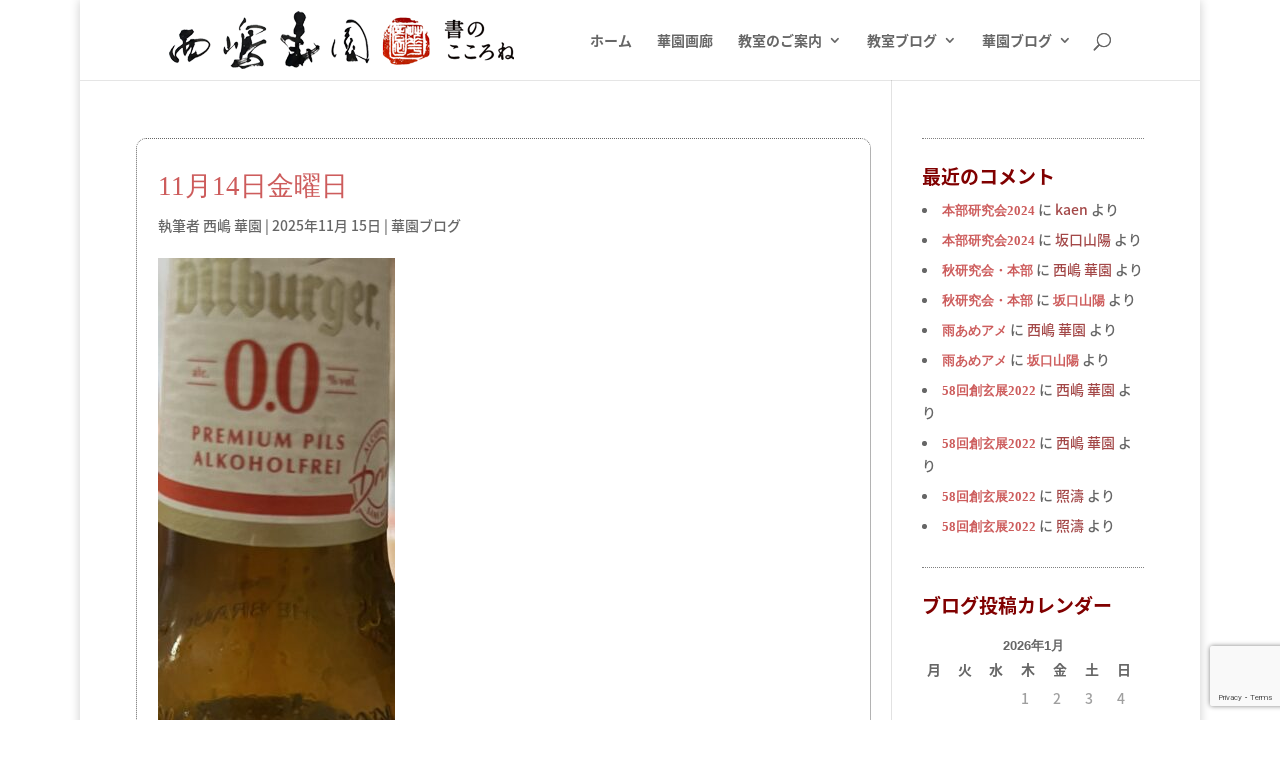

--- FILE ---
content_type: text/html; charset=utf-8
request_url: https://www.google.com/recaptcha/api2/anchor?ar=1&k=6LfAw6EUAAAAAGp-iybb1ZQODJVG8mzt2WASqwMu&co=aHR0cHM6Ly9rYWVuLXN5by5jb206NDQz&hl=en&v=9TiwnJFHeuIw_s0wSd3fiKfN&size=invisible&anchor-ms=20000&execute-ms=30000&cb=qte30c8kt0m5
body_size: 48451
content:
<!DOCTYPE HTML><html dir="ltr" lang="en"><head><meta http-equiv="Content-Type" content="text/html; charset=UTF-8">
<meta http-equiv="X-UA-Compatible" content="IE=edge">
<title>reCAPTCHA</title>
<style type="text/css">
/* cyrillic-ext */
@font-face {
  font-family: 'Roboto';
  font-style: normal;
  font-weight: 400;
  font-stretch: 100%;
  src: url(//fonts.gstatic.com/s/roboto/v48/KFO7CnqEu92Fr1ME7kSn66aGLdTylUAMa3GUBHMdazTgWw.woff2) format('woff2');
  unicode-range: U+0460-052F, U+1C80-1C8A, U+20B4, U+2DE0-2DFF, U+A640-A69F, U+FE2E-FE2F;
}
/* cyrillic */
@font-face {
  font-family: 'Roboto';
  font-style: normal;
  font-weight: 400;
  font-stretch: 100%;
  src: url(//fonts.gstatic.com/s/roboto/v48/KFO7CnqEu92Fr1ME7kSn66aGLdTylUAMa3iUBHMdazTgWw.woff2) format('woff2');
  unicode-range: U+0301, U+0400-045F, U+0490-0491, U+04B0-04B1, U+2116;
}
/* greek-ext */
@font-face {
  font-family: 'Roboto';
  font-style: normal;
  font-weight: 400;
  font-stretch: 100%;
  src: url(//fonts.gstatic.com/s/roboto/v48/KFO7CnqEu92Fr1ME7kSn66aGLdTylUAMa3CUBHMdazTgWw.woff2) format('woff2');
  unicode-range: U+1F00-1FFF;
}
/* greek */
@font-face {
  font-family: 'Roboto';
  font-style: normal;
  font-weight: 400;
  font-stretch: 100%;
  src: url(//fonts.gstatic.com/s/roboto/v48/KFO7CnqEu92Fr1ME7kSn66aGLdTylUAMa3-UBHMdazTgWw.woff2) format('woff2');
  unicode-range: U+0370-0377, U+037A-037F, U+0384-038A, U+038C, U+038E-03A1, U+03A3-03FF;
}
/* math */
@font-face {
  font-family: 'Roboto';
  font-style: normal;
  font-weight: 400;
  font-stretch: 100%;
  src: url(//fonts.gstatic.com/s/roboto/v48/KFO7CnqEu92Fr1ME7kSn66aGLdTylUAMawCUBHMdazTgWw.woff2) format('woff2');
  unicode-range: U+0302-0303, U+0305, U+0307-0308, U+0310, U+0312, U+0315, U+031A, U+0326-0327, U+032C, U+032F-0330, U+0332-0333, U+0338, U+033A, U+0346, U+034D, U+0391-03A1, U+03A3-03A9, U+03B1-03C9, U+03D1, U+03D5-03D6, U+03F0-03F1, U+03F4-03F5, U+2016-2017, U+2034-2038, U+203C, U+2040, U+2043, U+2047, U+2050, U+2057, U+205F, U+2070-2071, U+2074-208E, U+2090-209C, U+20D0-20DC, U+20E1, U+20E5-20EF, U+2100-2112, U+2114-2115, U+2117-2121, U+2123-214F, U+2190, U+2192, U+2194-21AE, U+21B0-21E5, U+21F1-21F2, U+21F4-2211, U+2213-2214, U+2216-22FF, U+2308-230B, U+2310, U+2319, U+231C-2321, U+2336-237A, U+237C, U+2395, U+239B-23B7, U+23D0, U+23DC-23E1, U+2474-2475, U+25AF, U+25B3, U+25B7, U+25BD, U+25C1, U+25CA, U+25CC, U+25FB, U+266D-266F, U+27C0-27FF, U+2900-2AFF, U+2B0E-2B11, U+2B30-2B4C, U+2BFE, U+3030, U+FF5B, U+FF5D, U+1D400-1D7FF, U+1EE00-1EEFF;
}
/* symbols */
@font-face {
  font-family: 'Roboto';
  font-style: normal;
  font-weight: 400;
  font-stretch: 100%;
  src: url(//fonts.gstatic.com/s/roboto/v48/KFO7CnqEu92Fr1ME7kSn66aGLdTylUAMaxKUBHMdazTgWw.woff2) format('woff2');
  unicode-range: U+0001-000C, U+000E-001F, U+007F-009F, U+20DD-20E0, U+20E2-20E4, U+2150-218F, U+2190, U+2192, U+2194-2199, U+21AF, U+21E6-21F0, U+21F3, U+2218-2219, U+2299, U+22C4-22C6, U+2300-243F, U+2440-244A, U+2460-24FF, U+25A0-27BF, U+2800-28FF, U+2921-2922, U+2981, U+29BF, U+29EB, U+2B00-2BFF, U+4DC0-4DFF, U+FFF9-FFFB, U+10140-1018E, U+10190-1019C, U+101A0, U+101D0-101FD, U+102E0-102FB, U+10E60-10E7E, U+1D2C0-1D2D3, U+1D2E0-1D37F, U+1F000-1F0FF, U+1F100-1F1AD, U+1F1E6-1F1FF, U+1F30D-1F30F, U+1F315, U+1F31C, U+1F31E, U+1F320-1F32C, U+1F336, U+1F378, U+1F37D, U+1F382, U+1F393-1F39F, U+1F3A7-1F3A8, U+1F3AC-1F3AF, U+1F3C2, U+1F3C4-1F3C6, U+1F3CA-1F3CE, U+1F3D4-1F3E0, U+1F3ED, U+1F3F1-1F3F3, U+1F3F5-1F3F7, U+1F408, U+1F415, U+1F41F, U+1F426, U+1F43F, U+1F441-1F442, U+1F444, U+1F446-1F449, U+1F44C-1F44E, U+1F453, U+1F46A, U+1F47D, U+1F4A3, U+1F4B0, U+1F4B3, U+1F4B9, U+1F4BB, U+1F4BF, U+1F4C8-1F4CB, U+1F4D6, U+1F4DA, U+1F4DF, U+1F4E3-1F4E6, U+1F4EA-1F4ED, U+1F4F7, U+1F4F9-1F4FB, U+1F4FD-1F4FE, U+1F503, U+1F507-1F50B, U+1F50D, U+1F512-1F513, U+1F53E-1F54A, U+1F54F-1F5FA, U+1F610, U+1F650-1F67F, U+1F687, U+1F68D, U+1F691, U+1F694, U+1F698, U+1F6AD, U+1F6B2, U+1F6B9-1F6BA, U+1F6BC, U+1F6C6-1F6CF, U+1F6D3-1F6D7, U+1F6E0-1F6EA, U+1F6F0-1F6F3, U+1F6F7-1F6FC, U+1F700-1F7FF, U+1F800-1F80B, U+1F810-1F847, U+1F850-1F859, U+1F860-1F887, U+1F890-1F8AD, U+1F8B0-1F8BB, U+1F8C0-1F8C1, U+1F900-1F90B, U+1F93B, U+1F946, U+1F984, U+1F996, U+1F9E9, U+1FA00-1FA6F, U+1FA70-1FA7C, U+1FA80-1FA89, U+1FA8F-1FAC6, U+1FACE-1FADC, U+1FADF-1FAE9, U+1FAF0-1FAF8, U+1FB00-1FBFF;
}
/* vietnamese */
@font-face {
  font-family: 'Roboto';
  font-style: normal;
  font-weight: 400;
  font-stretch: 100%;
  src: url(//fonts.gstatic.com/s/roboto/v48/KFO7CnqEu92Fr1ME7kSn66aGLdTylUAMa3OUBHMdazTgWw.woff2) format('woff2');
  unicode-range: U+0102-0103, U+0110-0111, U+0128-0129, U+0168-0169, U+01A0-01A1, U+01AF-01B0, U+0300-0301, U+0303-0304, U+0308-0309, U+0323, U+0329, U+1EA0-1EF9, U+20AB;
}
/* latin-ext */
@font-face {
  font-family: 'Roboto';
  font-style: normal;
  font-weight: 400;
  font-stretch: 100%;
  src: url(//fonts.gstatic.com/s/roboto/v48/KFO7CnqEu92Fr1ME7kSn66aGLdTylUAMa3KUBHMdazTgWw.woff2) format('woff2');
  unicode-range: U+0100-02BA, U+02BD-02C5, U+02C7-02CC, U+02CE-02D7, U+02DD-02FF, U+0304, U+0308, U+0329, U+1D00-1DBF, U+1E00-1E9F, U+1EF2-1EFF, U+2020, U+20A0-20AB, U+20AD-20C0, U+2113, U+2C60-2C7F, U+A720-A7FF;
}
/* latin */
@font-face {
  font-family: 'Roboto';
  font-style: normal;
  font-weight: 400;
  font-stretch: 100%;
  src: url(//fonts.gstatic.com/s/roboto/v48/KFO7CnqEu92Fr1ME7kSn66aGLdTylUAMa3yUBHMdazQ.woff2) format('woff2');
  unicode-range: U+0000-00FF, U+0131, U+0152-0153, U+02BB-02BC, U+02C6, U+02DA, U+02DC, U+0304, U+0308, U+0329, U+2000-206F, U+20AC, U+2122, U+2191, U+2193, U+2212, U+2215, U+FEFF, U+FFFD;
}
/* cyrillic-ext */
@font-face {
  font-family: 'Roboto';
  font-style: normal;
  font-weight: 500;
  font-stretch: 100%;
  src: url(//fonts.gstatic.com/s/roboto/v48/KFO7CnqEu92Fr1ME7kSn66aGLdTylUAMa3GUBHMdazTgWw.woff2) format('woff2');
  unicode-range: U+0460-052F, U+1C80-1C8A, U+20B4, U+2DE0-2DFF, U+A640-A69F, U+FE2E-FE2F;
}
/* cyrillic */
@font-face {
  font-family: 'Roboto';
  font-style: normal;
  font-weight: 500;
  font-stretch: 100%;
  src: url(//fonts.gstatic.com/s/roboto/v48/KFO7CnqEu92Fr1ME7kSn66aGLdTylUAMa3iUBHMdazTgWw.woff2) format('woff2');
  unicode-range: U+0301, U+0400-045F, U+0490-0491, U+04B0-04B1, U+2116;
}
/* greek-ext */
@font-face {
  font-family: 'Roboto';
  font-style: normal;
  font-weight: 500;
  font-stretch: 100%;
  src: url(//fonts.gstatic.com/s/roboto/v48/KFO7CnqEu92Fr1ME7kSn66aGLdTylUAMa3CUBHMdazTgWw.woff2) format('woff2');
  unicode-range: U+1F00-1FFF;
}
/* greek */
@font-face {
  font-family: 'Roboto';
  font-style: normal;
  font-weight: 500;
  font-stretch: 100%;
  src: url(//fonts.gstatic.com/s/roboto/v48/KFO7CnqEu92Fr1ME7kSn66aGLdTylUAMa3-UBHMdazTgWw.woff2) format('woff2');
  unicode-range: U+0370-0377, U+037A-037F, U+0384-038A, U+038C, U+038E-03A1, U+03A3-03FF;
}
/* math */
@font-face {
  font-family: 'Roboto';
  font-style: normal;
  font-weight: 500;
  font-stretch: 100%;
  src: url(//fonts.gstatic.com/s/roboto/v48/KFO7CnqEu92Fr1ME7kSn66aGLdTylUAMawCUBHMdazTgWw.woff2) format('woff2');
  unicode-range: U+0302-0303, U+0305, U+0307-0308, U+0310, U+0312, U+0315, U+031A, U+0326-0327, U+032C, U+032F-0330, U+0332-0333, U+0338, U+033A, U+0346, U+034D, U+0391-03A1, U+03A3-03A9, U+03B1-03C9, U+03D1, U+03D5-03D6, U+03F0-03F1, U+03F4-03F5, U+2016-2017, U+2034-2038, U+203C, U+2040, U+2043, U+2047, U+2050, U+2057, U+205F, U+2070-2071, U+2074-208E, U+2090-209C, U+20D0-20DC, U+20E1, U+20E5-20EF, U+2100-2112, U+2114-2115, U+2117-2121, U+2123-214F, U+2190, U+2192, U+2194-21AE, U+21B0-21E5, U+21F1-21F2, U+21F4-2211, U+2213-2214, U+2216-22FF, U+2308-230B, U+2310, U+2319, U+231C-2321, U+2336-237A, U+237C, U+2395, U+239B-23B7, U+23D0, U+23DC-23E1, U+2474-2475, U+25AF, U+25B3, U+25B7, U+25BD, U+25C1, U+25CA, U+25CC, U+25FB, U+266D-266F, U+27C0-27FF, U+2900-2AFF, U+2B0E-2B11, U+2B30-2B4C, U+2BFE, U+3030, U+FF5B, U+FF5D, U+1D400-1D7FF, U+1EE00-1EEFF;
}
/* symbols */
@font-face {
  font-family: 'Roboto';
  font-style: normal;
  font-weight: 500;
  font-stretch: 100%;
  src: url(//fonts.gstatic.com/s/roboto/v48/KFO7CnqEu92Fr1ME7kSn66aGLdTylUAMaxKUBHMdazTgWw.woff2) format('woff2');
  unicode-range: U+0001-000C, U+000E-001F, U+007F-009F, U+20DD-20E0, U+20E2-20E4, U+2150-218F, U+2190, U+2192, U+2194-2199, U+21AF, U+21E6-21F0, U+21F3, U+2218-2219, U+2299, U+22C4-22C6, U+2300-243F, U+2440-244A, U+2460-24FF, U+25A0-27BF, U+2800-28FF, U+2921-2922, U+2981, U+29BF, U+29EB, U+2B00-2BFF, U+4DC0-4DFF, U+FFF9-FFFB, U+10140-1018E, U+10190-1019C, U+101A0, U+101D0-101FD, U+102E0-102FB, U+10E60-10E7E, U+1D2C0-1D2D3, U+1D2E0-1D37F, U+1F000-1F0FF, U+1F100-1F1AD, U+1F1E6-1F1FF, U+1F30D-1F30F, U+1F315, U+1F31C, U+1F31E, U+1F320-1F32C, U+1F336, U+1F378, U+1F37D, U+1F382, U+1F393-1F39F, U+1F3A7-1F3A8, U+1F3AC-1F3AF, U+1F3C2, U+1F3C4-1F3C6, U+1F3CA-1F3CE, U+1F3D4-1F3E0, U+1F3ED, U+1F3F1-1F3F3, U+1F3F5-1F3F7, U+1F408, U+1F415, U+1F41F, U+1F426, U+1F43F, U+1F441-1F442, U+1F444, U+1F446-1F449, U+1F44C-1F44E, U+1F453, U+1F46A, U+1F47D, U+1F4A3, U+1F4B0, U+1F4B3, U+1F4B9, U+1F4BB, U+1F4BF, U+1F4C8-1F4CB, U+1F4D6, U+1F4DA, U+1F4DF, U+1F4E3-1F4E6, U+1F4EA-1F4ED, U+1F4F7, U+1F4F9-1F4FB, U+1F4FD-1F4FE, U+1F503, U+1F507-1F50B, U+1F50D, U+1F512-1F513, U+1F53E-1F54A, U+1F54F-1F5FA, U+1F610, U+1F650-1F67F, U+1F687, U+1F68D, U+1F691, U+1F694, U+1F698, U+1F6AD, U+1F6B2, U+1F6B9-1F6BA, U+1F6BC, U+1F6C6-1F6CF, U+1F6D3-1F6D7, U+1F6E0-1F6EA, U+1F6F0-1F6F3, U+1F6F7-1F6FC, U+1F700-1F7FF, U+1F800-1F80B, U+1F810-1F847, U+1F850-1F859, U+1F860-1F887, U+1F890-1F8AD, U+1F8B0-1F8BB, U+1F8C0-1F8C1, U+1F900-1F90B, U+1F93B, U+1F946, U+1F984, U+1F996, U+1F9E9, U+1FA00-1FA6F, U+1FA70-1FA7C, U+1FA80-1FA89, U+1FA8F-1FAC6, U+1FACE-1FADC, U+1FADF-1FAE9, U+1FAF0-1FAF8, U+1FB00-1FBFF;
}
/* vietnamese */
@font-face {
  font-family: 'Roboto';
  font-style: normal;
  font-weight: 500;
  font-stretch: 100%;
  src: url(//fonts.gstatic.com/s/roboto/v48/KFO7CnqEu92Fr1ME7kSn66aGLdTylUAMa3OUBHMdazTgWw.woff2) format('woff2');
  unicode-range: U+0102-0103, U+0110-0111, U+0128-0129, U+0168-0169, U+01A0-01A1, U+01AF-01B0, U+0300-0301, U+0303-0304, U+0308-0309, U+0323, U+0329, U+1EA0-1EF9, U+20AB;
}
/* latin-ext */
@font-face {
  font-family: 'Roboto';
  font-style: normal;
  font-weight: 500;
  font-stretch: 100%;
  src: url(//fonts.gstatic.com/s/roboto/v48/KFO7CnqEu92Fr1ME7kSn66aGLdTylUAMa3KUBHMdazTgWw.woff2) format('woff2');
  unicode-range: U+0100-02BA, U+02BD-02C5, U+02C7-02CC, U+02CE-02D7, U+02DD-02FF, U+0304, U+0308, U+0329, U+1D00-1DBF, U+1E00-1E9F, U+1EF2-1EFF, U+2020, U+20A0-20AB, U+20AD-20C0, U+2113, U+2C60-2C7F, U+A720-A7FF;
}
/* latin */
@font-face {
  font-family: 'Roboto';
  font-style: normal;
  font-weight: 500;
  font-stretch: 100%;
  src: url(//fonts.gstatic.com/s/roboto/v48/KFO7CnqEu92Fr1ME7kSn66aGLdTylUAMa3yUBHMdazQ.woff2) format('woff2');
  unicode-range: U+0000-00FF, U+0131, U+0152-0153, U+02BB-02BC, U+02C6, U+02DA, U+02DC, U+0304, U+0308, U+0329, U+2000-206F, U+20AC, U+2122, U+2191, U+2193, U+2212, U+2215, U+FEFF, U+FFFD;
}
/* cyrillic-ext */
@font-face {
  font-family: 'Roboto';
  font-style: normal;
  font-weight: 900;
  font-stretch: 100%;
  src: url(//fonts.gstatic.com/s/roboto/v48/KFO7CnqEu92Fr1ME7kSn66aGLdTylUAMa3GUBHMdazTgWw.woff2) format('woff2');
  unicode-range: U+0460-052F, U+1C80-1C8A, U+20B4, U+2DE0-2DFF, U+A640-A69F, U+FE2E-FE2F;
}
/* cyrillic */
@font-face {
  font-family: 'Roboto';
  font-style: normal;
  font-weight: 900;
  font-stretch: 100%;
  src: url(//fonts.gstatic.com/s/roboto/v48/KFO7CnqEu92Fr1ME7kSn66aGLdTylUAMa3iUBHMdazTgWw.woff2) format('woff2');
  unicode-range: U+0301, U+0400-045F, U+0490-0491, U+04B0-04B1, U+2116;
}
/* greek-ext */
@font-face {
  font-family: 'Roboto';
  font-style: normal;
  font-weight: 900;
  font-stretch: 100%;
  src: url(//fonts.gstatic.com/s/roboto/v48/KFO7CnqEu92Fr1ME7kSn66aGLdTylUAMa3CUBHMdazTgWw.woff2) format('woff2');
  unicode-range: U+1F00-1FFF;
}
/* greek */
@font-face {
  font-family: 'Roboto';
  font-style: normal;
  font-weight: 900;
  font-stretch: 100%;
  src: url(//fonts.gstatic.com/s/roboto/v48/KFO7CnqEu92Fr1ME7kSn66aGLdTylUAMa3-UBHMdazTgWw.woff2) format('woff2');
  unicode-range: U+0370-0377, U+037A-037F, U+0384-038A, U+038C, U+038E-03A1, U+03A3-03FF;
}
/* math */
@font-face {
  font-family: 'Roboto';
  font-style: normal;
  font-weight: 900;
  font-stretch: 100%;
  src: url(//fonts.gstatic.com/s/roboto/v48/KFO7CnqEu92Fr1ME7kSn66aGLdTylUAMawCUBHMdazTgWw.woff2) format('woff2');
  unicode-range: U+0302-0303, U+0305, U+0307-0308, U+0310, U+0312, U+0315, U+031A, U+0326-0327, U+032C, U+032F-0330, U+0332-0333, U+0338, U+033A, U+0346, U+034D, U+0391-03A1, U+03A3-03A9, U+03B1-03C9, U+03D1, U+03D5-03D6, U+03F0-03F1, U+03F4-03F5, U+2016-2017, U+2034-2038, U+203C, U+2040, U+2043, U+2047, U+2050, U+2057, U+205F, U+2070-2071, U+2074-208E, U+2090-209C, U+20D0-20DC, U+20E1, U+20E5-20EF, U+2100-2112, U+2114-2115, U+2117-2121, U+2123-214F, U+2190, U+2192, U+2194-21AE, U+21B0-21E5, U+21F1-21F2, U+21F4-2211, U+2213-2214, U+2216-22FF, U+2308-230B, U+2310, U+2319, U+231C-2321, U+2336-237A, U+237C, U+2395, U+239B-23B7, U+23D0, U+23DC-23E1, U+2474-2475, U+25AF, U+25B3, U+25B7, U+25BD, U+25C1, U+25CA, U+25CC, U+25FB, U+266D-266F, U+27C0-27FF, U+2900-2AFF, U+2B0E-2B11, U+2B30-2B4C, U+2BFE, U+3030, U+FF5B, U+FF5D, U+1D400-1D7FF, U+1EE00-1EEFF;
}
/* symbols */
@font-face {
  font-family: 'Roboto';
  font-style: normal;
  font-weight: 900;
  font-stretch: 100%;
  src: url(//fonts.gstatic.com/s/roboto/v48/KFO7CnqEu92Fr1ME7kSn66aGLdTylUAMaxKUBHMdazTgWw.woff2) format('woff2');
  unicode-range: U+0001-000C, U+000E-001F, U+007F-009F, U+20DD-20E0, U+20E2-20E4, U+2150-218F, U+2190, U+2192, U+2194-2199, U+21AF, U+21E6-21F0, U+21F3, U+2218-2219, U+2299, U+22C4-22C6, U+2300-243F, U+2440-244A, U+2460-24FF, U+25A0-27BF, U+2800-28FF, U+2921-2922, U+2981, U+29BF, U+29EB, U+2B00-2BFF, U+4DC0-4DFF, U+FFF9-FFFB, U+10140-1018E, U+10190-1019C, U+101A0, U+101D0-101FD, U+102E0-102FB, U+10E60-10E7E, U+1D2C0-1D2D3, U+1D2E0-1D37F, U+1F000-1F0FF, U+1F100-1F1AD, U+1F1E6-1F1FF, U+1F30D-1F30F, U+1F315, U+1F31C, U+1F31E, U+1F320-1F32C, U+1F336, U+1F378, U+1F37D, U+1F382, U+1F393-1F39F, U+1F3A7-1F3A8, U+1F3AC-1F3AF, U+1F3C2, U+1F3C4-1F3C6, U+1F3CA-1F3CE, U+1F3D4-1F3E0, U+1F3ED, U+1F3F1-1F3F3, U+1F3F5-1F3F7, U+1F408, U+1F415, U+1F41F, U+1F426, U+1F43F, U+1F441-1F442, U+1F444, U+1F446-1F449, U+1F44C-1F44E, U+1F453, U+1F46A, U+1F47D, U+1F4A3, U+1F4B0, U+1F4B3, U+1F4B9, U+1F4BB, U+1F4BF, U+1F4C8-1F4CB, U+1F4D6, U+1F4DA, U+1F4DF, U+1F4E3-1F4E6, U+1F4EA-1F4ED, U+1F4F7, U+1F4F9-1F4FB, U+1F4FD-1F4FE, U+1F503, U+1F507-1F50B, U+1F50D, U+1F512-1F513, U+1F53E-1F54A, U+1F54F-1F5FA, U+1F610, U+1F650-1F67F, U+1F687, U+1F68D, U+1F691, U+1F694, U+1F698, U+1F6AD, U+1F6B2, U+1F6B9-1F6BA, U+1F6BC, U+1F6C6-1F6CF, U+1F6D3-1F6D7, U+1F6E0-1F6EA, U+1F6F0-1F6F3, U+1F6F7-1F6FC, U+1F700-1F7FF, U+1F800-1F80B, U+1F810-1F847, U+1F850-1F859, U+1F860-1F887, U+1F890-1F8AD, U+1F8B0-1F8BB, U+1F8C0-1F8C1, U+1F900-1F90B, U+1F93B, U+1F946, U+1F984, U+1F996, U+1F9E9, U+1FA00-1FA6F, U+1FA70-1FA7C, U+1FA80-1FA89, U+1FA8F-1FAC6, U+1FACE-1FADC, U+1FADF-1FAE9, U+1FAF0-1FAF8, U+1FB00-1FBFF;
}
/* vietnamese */
@font-face {
  font-family: 'Roboto';
  font-style: normal;
  font-weight: 900;
  font-stretch: 100%;
  src: url(//fonts.gstatic.com/s/roboto/v48/KFO7CnqEu92Fr1ME7kSn66aGLdTylUAMa3OUBHMdazTgWw.woff2) format('woff2');
  unicode-range: U+0102-0103, U+0110-0111, U+0128-0129, U+0168-0169, U+01A0-01A1, U+01AF-01B0, U+0300-0301, U+0303-0304, U+0308-0309, U+0323, U+0329, U+1EA0-1EF9, U+20AB;
}
/* latin-ext */
@font-face {
  font-family: 'Roboto';
  font-style: normal;
  font-weight: 900;
  font-stretch: 100%;
  src: url(//fonts.gstatic.com/s/roboto/v48/KFO7CnqEu92Fr1ME7kSn66aGLdTylUAMa3KUBHMdazTgWw.woff2) format('woff2');
  unicode-range: U+0100-02BA, U+02BD-02C5, U+02C7-02CC, U+02CE-02D7, U+02DD-02FF, U+0304, U+0308, U+0329, U+1D00-1DBF, U+1E00-1E9F, U+1EF2-1EFF, U+2020, U+20A0-20AB, U+20AD-20C0, U+2113, U+2C60-2C7F, U+A720-A7FF;
}
/* latin */
@font-face {
  font-family: 'Roboto';
  font-style: normal;
  font-weight: 900;
  font-stretch: 100%;
  src: url(//fonts.gstatic.com/s/roboto/v48/KFO7CnqEu92Fr1ME7kSn66aGLdTylUAMa3yUBHMdazQ.woff2) format('woff2');
  unicode-range: U+0000-00FF, U+0131, U+0152-0153, U+02BB-02BC, U+02C6, U+02DA, U+02DC, U+0304, U+0308, U+0329, U+2000-206F, U+20AC, U+2122, U+2191, U+2193, U+2212, U+2215, U+FEFF, U+FFFD;
}

</style>
<link rel="stylesheet" type="text/css" href="https://www.gstatic.com/recaptcha/releases/9TiwnJFHeuIw_s0wSd3fiKfN/styles__ltr.css">
<script nonce="aGOaCrDbiekO33SXoilF_g" type="text/javascript">window['__recaptcha_api'] = 'https://www.google.com/recaptcha/api2/';</script>
<script type="text/javascript" src="https://www.gstatic.com/recaptcha/releases/9TiwnJFHeuIw_s0wSd3fiKfN/recaptcha__en.js" nonce="aGOaCrDbiekO33SXoilF_g">
      
    </script></head>
<body><div id="rc-anchor-alert" class="rc-anchor-alert"></div>
<input type="hidden" id="recaptcha-token" value="[base64]">
<script type="text/javascript" nonce="aGOaCrDbiekO33SXoilF_g">
      recaptcha.anchor.Main.init("[\x22ainput\x22,[\x22bgdata\x22,\x22\x22,\[base64]/[base64]/[base64]/[base64]/[base64]/[base64]/[base64]/[base64]/[base64]/[base64]\\u003d\x22,\[base64]\\u003d\\u003d\x22,\x22aAHCtVRxw47Ct3oRwqMKw4bCoA/Dn8KhQB89wrsywo4qS8Ouw5JFw5jDgsKWEB8KYVoMSQIeAxbDjsOLKUVow5fDhcOow6LDk8Oiw51Pw7zCj8OVw6zDgMO9NEppw7dXBsOVw5/[base64]/CvsObw5XDhMKUworDqsO3YcKEUmoxw6TCk01hwo8+ZsKve33CjsKMwo/Ci8Ovw47DrMOAD8KFH8O5w47CmzfCrMKlw49MakF+wp7DjsOtSMOJNsKvJMKvwrgfOF4UfypcQ0jDhhHDiHDCt8Kbwr/CuHnDgsOYZ8KxZ8O9Fgwbwro1Dk8Lwq0owq3Cg8OIwohtR3vDk8O5wpvCmFXDt8OlwoJfeMOwwo5+GcOMWz/CuQV5wodlRk7DuD7CmSTCoMOtP8KIG27DrMOuwpjDjkZQw7zCjcOWwpDCksOnV8KdHUldM8Klw7hoCybCpVXCsWbDrcOpM00mwplragFpbcKmwpXCvsOXe1DCnx8HWCwKEH/DlXUILDbDjlbDqBpBJl/Cu8OhwqLDqsKIwqDCm3UYw5PCtcKEwpcDHcOqV8KLw4oFw4RFw5vDtsOFwplIH1NOa8KLWhs4w755wpR5filoUQ7CukzCn8KXwrJGEi8fwqLCqsOYw4onw7rCh8OMwrEwWsOGYFDDlgQxUHLDiFLDrMO/wq03wqhMKRlRwofCnhVfR1lRWMORw4jDqirDkMOAIcORFRZ+eWDCiHjChMOyw7DCiiPClcK/L8KUw6cmw5rDnsOIw7x6L8OnFcOvw4DCrCVQHQfDjBjCim/DkcKbUsOvIRM3w4B5BHrCtcKPO8Kew7clwp02w6kUwrbDr8KXwp7DsU0POVPDncOww6DDlsOrwrvDpB9ywo5Zw7rDm2bCjcOnf8KhwpPDpcKAQMOgcUMtB8O7woLDjgPDg8O5WMKCw6Rpwpcbwp/[base64]/[base64]/AUp5w4fClMKtCwluw61+WREHB8KjZsORwplIS1HDiMOKQVDCgEsDK8OYDEnChMOwA8KIWWJSdnrDhMKPX1Zrw5zChyDCisOMMgPDhsKrKVFFwolWwqhFw4Y8w6tfdsOyA2rDv8KiF8OBBkBDwr/DuyvCvMK4wo1SwosoVMOJw4ZWwq9Owq7Ds8ODwq43K2NAw6zDgcKWcMK5VyDCuTdswpLCjcKww54cXRsrw5jDn8O3RSRqwpnDksKPZcOaw4/DvFEjc2/CrMOQTsK2w5XDogPCvMO0worCocO4cA1UQMKkwr0QwprChsKuwqnCjjfDk8Kaw65sMMOgwoVmMsKywr9WKcKELcKNw4JPNsOhAMKYwonDjGQJw592wrUZwoA7NsOXw7huw6I6w4VJwqPCg8OMwppmGHPDs8KKw7I/fsKew7AzwpwPw57Cml3CrU9fwpfDi8OAw457w782cMKFX8KWwrDChSrCjAHDpG3DncOrfMO1MMKTZcKvM8OGw6Bew5bCpsKiw4XCoMObw5fDgcOQQj80w654fcOaHyzDksKMYwrDo0xsC8KyDcKhLMO5w4B1w5gAw4dew7RON10cU2vCt341wpLDpMKleiHDlAHDlMO/wpx4wrnDm1bDq8O/[base64]/[base64]/[base64]/[base64]/DjcO2CVNzFlXCu2Zowq5FwoMOwpTDokFrcsKHccOWUMOqwqVyHMOjwqrCvMKBGzTDm8Kyw5IgI8KxQmhuw5N+BcOiYC4xbFolw78pZSlkSsKUUcOrEMKiw5DDvcOkwqVVw6o/KMKywqE9FXNDwpvCi3xDHcKqWEJRw6HDisKyw4M4worCrsKEIcOyw4jDpE/Cj8K8LsOlw4/[base64]/DqkHCinRlw5pjEcOqwqccw6lOIcKiZnY3MWwic8KFTkIbZcOdw7oMVgzDpU/CohMsUjFAw5PCn8KOdsK3w7VOH8KJwqgFaTjDhVPCokQAwrZnw6PCp0LCjsKVw67ChTLCjHvCmQ03GsOqSsKAwoEDT1fCp8OzKcOGw5nDjxc2w4rCl8OrVQ0nwpE9S8K7w79uw5HDtD3Co3fDgizDpik6wo9vBUrCoi7DmcOpw7NGdm/DmsK2XkUZwrfDscOVw4bDqCASMMOAwpYIw4gOPMOOCcOkS8K3wpA9bsOFDsKAZsOWwqvDk8KZYxUsemN4JFwnwqJiwpjCh8K3YcOLFi7DnsKwPGQAZcKCJsO8w4bCuMK6Xh5kw4HCqwHDmF3Cj8Ohwp7DhD5Lw7Q7ExHCs1vDrcKAwo5SNw0GJizDq1/CvyPCvcKLTsKPwqPCiQkEwrLCj8KJacK9CcO4wqAfEcOvJVtYOcOmwoceMAtpWMO0w7dGB0Baw73Do3kLw4TDrMKWN8OVTiLDnnw/GEXDiRh5csOvfsK8P8Ouw5HDmcKbLSgAYcKufwbClsKcwp8/XVoAfcOHFBRswoDClcKZZ8KwKsKnw4bCmsO2GsK/RcKsw4jCg8KlwrVKw5/Cpng0SzleaMKAAMK5blvDsMOkw4J5HQILw5TCrcKwQMKuBH/CqMKhRydrwrkHcMOeJcKAwqZyw4ELPcKew7h3wrViw7rChcOZfQcbCsKuUzfCkCLCnMOHwocdwp8Twohsw5jDusOswoLDiFrCvFbDqcOGQ8K7IDtAT2vDvBnDt8KFM0oNURZlfH/CpzAqcX0kw6LCgcKpcMKPGCELw7vDmFTDsw3Cq8OGw63Cjh4IeMOywo0lfcK/YzXCqn7CrsKpwqZcwq3DikjCo8KjbhwHw5nDisK8PMOqCsOBw4HDnnfCrDUbdEHCpMOww6DDl8KqWFbCicO8wonCh0BcS0nDq8OnI8KSCEXDj8OoCsOqJH/Dl8KeC8KdW1DDtsKLAMOOw4EXw7NZwqPCmMOsA8Kxw4omw453KkzCssKvS8KCwrPCr8OXwql5w5HCocOHdQA9wpnDhsO2wq8Nw5TCvsKDw5wAwoLCnX/DpGVKGAJHw5EhwpnCo1nCuSLCkH5HRl8GRcKZLsOzwqjCmhHDnw7Ch8O+IVUiMcKlZS4hw6Q8dUhAwoQVwo7CqcKbw5jDp8O9XjFVw7XDlMKyw4h7C8O6ICLCi8Kkw6UVwr58fh/Dt8KlEgJQdx/DnA/Dhgs4w4dQwp86GMKPwqBQRMKSw4wtfsOAwpQxKkgoMA16w5HCkQ0JV0nChn4GLsK6VzMKG0RfXU1kfMOLw67CoMOAw4lKw7kiQ8KZOcKSwoN3wrvCgcOGawYiMHzDjcOZw6R8bcKZwp/ClU13w6bDvATCrMKLGMOWwr5GURQXciVBw4hzexPCjMKeKcOzVsK7RsKswrzDqcOtWnQKODHCrsKVT1vDgFXDmRMEw5pZAMOPwrVSw4DCkXZ/w5fDn8KswpBAB8KKwo/CsHvDnMKBwqUSGiwawp3CssOvwqDCqBojUU84HEHChMKSwqfChcOGwr1XwqEzw4TCi8Kaw6IJaBzDrj7DpDNzSXbCpsKDHsKMC1dow7/DgmoFVTfCoMK1wpwWeMO8aAt0EEhIw604wo7CusOtw43DgTYyw6TDsMOiw4XCqjIHWAF/wrLDh019wqwJM8KIXcOwcRF5wqjDmMO4DUV1VFvCv8O0Z1PCq8KbW25wVVIEw6N1EkbDtcKTacKjwrFZwpnCgMKGRU7Du0RWcHBJIsKjwr/DokDCk8KSw7EpBBZlwolnXcKJMcKtwqNZbGgwVsKHwpsFHUR8JCrDhBzDt8KLJMOPw4Ijw5tnT8OSw7E7NMKUwpUPBwPDusK/WsOGw6PDpcOqwpfCpAPDmsOJw6l5IcODdMO3eSbCoy3CnMOPOxTCkMKhYsK0QnXDlMOWewITw7LCjcKiOMOsYXHCoCHDhsKtw4rDmV0IbnMgwpUdwqc3w7fCmXPDi8KrwpzDtTEnBzsxwp8XCAxkfTLCmsO3E8K6JVIzHj/DrsOQE3HDhsK8VmvDj8OYBcOXwoMiwr8KDzjCo8KCwp7Ck8OFw6LDvMOMw4fCtsOywoPCksOoWMOobFfDq0nClMOSGsODwrIDTypBCDDDpQ8gK2zCjT0Tw6g5YXVaLMKewqzDp8O+wrDCvWvDj33CiFluH8ONdMK4wq9qEFnCvlJZw7tUwoPCjThrwq7CiS/DkXQOfjHDiQ3Dnj50w7YOYsK/[base64]/fsO1wqYhUsKtw7TDkFoFdwxiEBZeHcKKwrLCvcKaZMKVwop7w6PCqmfCkiR2wovDnmHCk8Kew5gswq/DlGjCqU16w7gDw6vDsXZzwpskw6XCiFTCsi90L3hQRiVwwr3CgsOsNMOvUgIMQ8OfwqnCicKZw6nCqsKAwqkrOnrDlgE8woMtQ8OKwoHCnn3Dg8Khw6w/[base64]/[base64]/[base64]/ClMKVwoxURhx7wpEoSEvDuRfCsmgcw4HDhVvChsKRAsK4w4NqwpQfViMnYgFlwq/DkhtSwqHCkgHCihNJbhnCu8OUS27ClcKwRsOTw5o/wqzChE9BwqQHw71yw67CtcOVW0fCjsKtw5/DhCrDgsOxw77DicKNcMKQw7zCrhQILcKOw7R1Hngjwq/DqR3DhQUpBBHCijrCsGpeMsOJL04jwrQZw5MOwo/[base64]/[base64]/wqPCrMKHKsKQwp3Di8O2csOKFsOqWSNtw4E4QjwXZMOMAQMsdhLClsOgw58/dmxuOsKvw4PCmBgBNz1LBsK2woPCvsOowqnDgcKYCMOgw7zDiMKUViTCu8Ofw6PDhMKrwo9UXsOjwprCg0rDqjzChcO5w43Dk3fCrVQ5CWAyw6IFa8OOCsKew59xw5czwp/DuMOxw44Uw63DvmwGw7IVZMKKHzjCkS8Bw6ABwrJXZETDhDBiw7NNZsOlw5ZaBMOOw7w8w4FwMcKxX39He8OAF8O7YWg/wrN0PH3CgMOhUMKVwrjDs0bDgD7CvMKAwonCm0dyMsK7w5TCssKXMMOCwqFHw5zDr8OXcsOPdcO3w5/[base64]/ClELDo8OPSsO9aRNKN0zCssKrwoRow6diw5IVw43DucKwa8KNcMKcwrBndRVWdcOTZ0kcwoctJUgBwqcXwqdkUVkoCgBiwobDuT/[base64]/[base64]/CtcKHw6zDrMOjwodCw5oAwq/DrwYzPkQiDMKpwpIKw7tmwqoLwozCrMOfFsKqHcOOXHYoU3wywp12CMKvJ8OoXMOXw5sAw4EEw6DCsB53WsOlw6TDqsOMwqwmwrPCl3rDiMKERsKfRn4Ocy7CjMOkwobDqMKcwrPDsQjDt3UAwrJCWsK6wpTCvjTCt8ONY8KGXWPDvMOffVx3wr/DrsOyd03CnCEHwqzDkAgDLnRYGkNlw6Zefj5fwq7CtSJ1X2vDqW/[base64]/w6/CtsObwrNfFcOBQh3CtMKBwqHDi05mF8OHJHPDsljCu8KrDkA+w59jCMO2wpDCjiN1C1VdwpPClijDlsKIw5bCnGfCnsOGMS7Dk2M6w5N+w6vCiWDDtsOHwp7CpMKJZmQFPcO+d3sSwpHCqcOnSX50w6JLw6/ChsKJOQUGO8Onw6FcP8KBOnoww4rDicOjwrQ0ScKnScOFwqIrw5UsYMOww6drw5rCgsOgXhXCksKBw5s5woZ5w6jDvcOjKnwYBMOxDMO0FWXDm1rCi8K6wohZwpdDwrvDnEx7SSjDs8KywprCpcKNw7nDtXk0ClZdw4AHw4/[base64]/ClMOdw5wDw790wq12RAzClsO3wrlEwr7DmSTCgRfDrsO3G8KETjxEfTZSw7bDnxwowofDnMKAwpvDjgAadFHDosKoWMKRw7xABnw5UcKpB8O0DjxBa0bDpMOlRRp9w4hgwo8hEcK3w5DCqcODB8ObwpkHYsO5w7/CqCDDtUpBOFNWdcKow7QbwoNaZlcjw4DDpVTCi8KiLMOdaibCkcK4wo0bw4YKXsOsKnfCj3rClsOYwoN8G8K8d1s5w5nCiMOSw7Nbw7zDi8KWSMKpOFFLwpZDcW97wrJVwr/CnCfDtjHCgcK6wp7DucK8UB3DmMK6cFFNwqLChiYVw6YRZSlcw6bDjsOMwq7DucOhcsK4wp7CpsO/U8K6UcKzBsONwqx/QMKhPMOMFMKvRzzCuFjDk3bCpcO2FjHCncKVZ3rDjsO9FsKtScK/FMOnwoTCnDTDosOfwrQVE8O/VcOcG3cxeMOjw73CucK2w6EEwrnDi2TCgcODMHTDhsK6TwBAwq7DmsObwq8gwoHDgSnCnsOIw4l+wrfCi8K4CcK1w5kQaGA0VnvDvsKjRsK8wqzCnSvDiMKkwonDoMKKwr7Dk3YvMBvDj1TCpG5bWU5swoQVesKlDW9ow5XChgfDilTDmMOmIMK/w6EOBMO7w5DCjXbDpXcww5jCosOiXVkPw4/CjhpNJMKxCFPCnMKkOcO+w5hbwpURw5kBw4TDh2HCiMK7w6UOw6jCo8KKw5NaRz/CtAzCg8OhwoIWwqjChTrCk8OXw5fDpgBlbMOKwqpPw7MOw4BCSHXDgF8tWwDCssO/[base64]/[base64]/[base64]/BEh6wpsjw6Znwo4sUUMwwpzCt8OfEMOVw6rCu1Y5woQWeBxRw47Co8K8w6l9w7zDlTwGw4zDkF0gT8OFE8OPw7/Clnd7wqzDqGgCDkLChCANw5A7w7bDgTlYwpsKHjTCl8KnwqbCuknDjcODwrInQ8KiTMKaaQ57woPDpCrDt8KUXSZtZzA0RDHCghl5UFIgwqIqVgdNIcKCwqw1w5fCscODw4XDkcOTA34RwqPCtMOkPnUVw6/Dm1M3dcOUB2B9SjrDrMO2w4zCisOcEsOKF1sEwrpPTgDCuMOTB1bCqMOGDcKmUELCkMKIB0kFHMOdaHPCm8OmT8K9woHCgAl+wprDk0QIA8OBBMOjBXNpwrPDmRIZw7YgPE48GFQnOsKrNWsUw7Ydw7fCjBEOVwnCvxLCiMK5dXQkw5Y1woRUM8OLBU1nw5PDu8K/w6Quw7fDmX3CscOpGUk9b2ROwok9YMOkwrnDvhwqw5vCnjNXfjXDuMOXw5LCjsOJw5wewoPDiA17wqbCvsKfJcO6wplOwpjDujzDtMOTOyVpOMKIwpsVUXIRw5dfPEIHCMOvBMOvw7/Ch8OqCTdjPCtqEsKRw4RgwphlOgXCmg42w7TDrG8Xw7wgw6/[base64]/[base64]/DtB3DgGJrQADDvQoVLcKtwoXDisOEc0nDtVhGw5YTw7AzwrjCtzoSdXPDucKQwpQhwpPDl8KXw7VZe2g4wobDgsOtwrbDncOHwr87QsOUw47DscKbEMOLJcOBVkdVfcKZw6vCqDYRwrDDhVg0wpBPw4/DrmZrbcKDJsKXQMORfcKLw5oaAcOfCjfDlMOtNcKiw5ExeljDmsKaw4PDpivDjUYVMFtDF1cAwqnDoFzDlSDDq8OhDUjDtiHDn3vCgQ/[base64]/CjEzDnDvDnMOEcSk3ccOxeUEGV13DmWssHQLCo1J4UsOfwq0RJDovaBbCp8OGB0Qnw73DiQjDgsKnw5EqBnTDlMOROWvCpzcYTMK/[base64]/ChXbCrMOFOcOlI8O8Z1p7w6YrZMKRFcORNcOvwqrDqDPDgMKcw4guK8ODO0PDuhxZwphXYsO0LDprccOQwrZ/[base64]/DqMKWw7rCp8KFUsKnw7PCiCp+wprDhcKPG8KCw4piwq/[base64]/DqQvCnUrCtcOawptNZMK8PMKSwrl4woPDrwnDscKvw5vDrMOHE8KVQ8OnPjA0wo/CqzvCmjLCl29/w59/w47Cl8Kfw49NTMOLBMOJwrrDucKSf8K8worCnVrCpVnCsj7CnH1Ow59TYcKPw7J/SVAqwrzDs31gU2LDni/CosO2NX50wpfCjgPDmngrwpcGwrrCn8O0w6dVb8K/f8KGAcOLwr0IwpfCnBMyHcKsAcKRw6jClsKww5PCuMKwdcK1w6HCg8OKw4vCjcK1w6YZwoJ/VzwXPMKuw73DisOwGBNZE1Iow7sgFBvCkMOaOMOqw5/CpMOpw7vDlsO5AsOvIzHDusKTMsKTSy/[base64]/w5TCkcKYCMOwwptaLMKUwqfCt8Kfwqcmw5PDhsOAw6/DqsKMc8KIfWnCksK6w4zCpxvDnTbDuMKXwr7Don59wrYww7plw6LDk8OBVwdYBC/DrcKgOQjCscK0w4TDqF0uwr/DuwrDl8O0wozDiRHDvBkwWFYewojDp2PChGRHZMOqwok/Ei3DtA84U8Kbw5zDsnJ/woPCq8KOaz/CmGvDj8KICcOSf2TDjsOlKy0caHIBVEBAwpbCsi7CszUZw5bCmjbCuWpXL8K/wqTDtGnDnXANw5rDj8OwBQnCn8OaJ8OdP381cRPDhi1AwoUswpDDmSXDkws1wrPDmMO2YsKoH8KCw5vDo8Kjw4VeCsKULMKDZlzCjgLDimFoEgPCgMOnwpoCV2VUw5/DhkkxVQbCknofF8KJAWR7w5zCjg3Cnlsnw6oowrNWFgXDlcKTJFAKB2Rxw73DvgRdwrrDvsKDdSrCicKNw6jDsG3DiG7CkcKSwrzDhcKhw4MaRsKrwpPCrWrChlrCon/Dvn9pwptAw7/CkiHDjwFmCMKOfcKXwqpIw6NmEgbCsh5ZwoBTIsO+MQsYw4ImwrJMwq5gw7TDm8Orw4TDqMKIw74hw5EuwpDDjcKsaQHCt8OfFMOmwrZKQMKRVAA+w5tbw5vCksKoBBYiwoAIw5/ClmFgw79YMgZxAMKlICfClsO5wqDDgG7Crh07Hk9dOcOcbMOcwrXDjQpzRn/[base64]/[base64]/GRoVw6MRwpI1wo/[base64]/CnB4/UsKdNcO0w6RmLsKZw6N9TUDDlm1IwpPCswzCj2cnehLCgsKEFsKkbcKgw4NDwoMrXsO2D35ywobDqsO0w73CjMKfbHE/[base64]/DmsOgw7/[base64]/DlT1ZDWp7EcOqXVPCncKXw4RYTQ/[base64]/w59kw7vDsMOVw5d/w4UpwqsEwrjCtMOSaMK8GwZnMCzCjsKpwogrwrvDsMKawqI8TSVyAFA+w6IQdMOUw54CWMKxUjhEwoDCvsOMw5vDgG8mwqAFwrrCmzDDhDN/[base64]/Di3Yaw7MVw5vCkiHCkyzCs0LDrcK4RMKpw5NNwoI1w6Y9fMOsw7DCug4EM8OTLVTDiUDCkcO0bUfCsSFjaB1lbcKDcyY7wod3wo7DlngUw4DDmsKew5zCnwgGC8KAwrDDq8OWwpF/[base64]/CuU3CtWdtwqpJHMKGw43DisK3dsK/ACLDl8KNVMOKJMK8Pk/CqsKsw4fCqAXDuyVEwpM6RsKIwphaw4HCv8OxMTzCncOkwoMpBxxGw40HYzVsw6Z6Z8O/wrLDh8OuS0wsMi7DpMKEwoPDpH7CrMKEdsKZN33DnMKTDGjClAdXJwl+S8KBwpfDvcKvw7TDkhAaI8KPH0/CsU0mwpE9w6DCqcONDBNEZ8OIfMOUKjXDiRHCvsOFIUQvbX1ow5fDkmzClyXCtDjDpsKgJcK/[base64]/Ct8KJMDTDi8OzwpBcwqVSwo49cETDnVTDvVvDsSkYdRtLRsKTKsKyw5pRNQfDtsOow57CvcKaDAvDnTrClcOiNMOZIQLCocKKw40Cw7cWw7bDgXoaw6rDjDXCrcKEwpBAIkJDw5Qmwp7DjcOvemXDjTPClsOsTcKdWjYLwo/DvGLCiiReBcOhw7hzGcOKQEE7wps0esK5dMOqW8OKEkc0wpsbwqzDtMO+wp/CmcOhwq91w5vDrsKTHMOwRcOTE1fCl0vDqWXCvlgtwpDDj8O6w4Mjw6/[base64]/CpMOKw6g9Y8OCw6vCtcKcwpTDn3jDkltMwrHDicK/wpHDpMKFUsKfw5p4GTFxLsOvw6PDpAo/[base64]/DsOIwr5QDxl1CcOZwoXDssOSwqlcbgNyw5c1wpfChEXCrU95c8ODw53CuQbCvMK+S8OTMsOVwqFCw6lhN3sqw4/CnXfCkMOSKsOJw41Uw5hDNcOcwopGwpbDrHp0EBAjREh6wpAjUsOhwpQ2w7/DkcKpwrctwoTCoHzCvsKOwprDqBfDlSlgwq8rIlnDg2lqw5LDhUrCqRDCsMO9wqLClsK3L8KHw6Zhw4c1a1VJQyIfw44awr7DlHTCk8OSwoTCu8KqwpLDtsKwXWxxExcbLXhZAl7DmsKPwowIw4BXY8OjZMOJwoTCrsO/[base64]/[base64]/Co8KmwqvDo8OpSsK8FsOcw51LwqbDnsOxwp0Aw77CsTRjN8KYEsOfVlbCucKbJ3zCjMOKw5Ipw5xxw6w2PMOWbcKRw6VJw6XCpFnDr8KEwo/CoMOqExA6w4IdXMKPV8KwXcKBSsO3ciPCsiwYwrDCjsO/wpnCjHNLU8KSUkA3eMOLw4V9wp9gA0HDjgxsw6V7w63CpcKQw7Q7PMOPwq/[base64]/ClnlswpfCrwtZwrrCmkzClcKWDDs/w4DChcKJw4zDuH7CmcOgPsO+XR0FMjZYV8OEwpvDlgd6ehzDksO+wqfDrsOwecKUwqF8fRvDq8OXRyNHwrrDt8OnwphXw7A6wpnCjcOyUVE/aMOLH8Kyw5DCuMORXcKrw4U5f8K0wqTDjWBzcMKQLcOHDsO7DsKLKCvDs8OxQEByE0FKwq1qRB5/[base64]/ClUnDqzHDrMODa8KbW1lBwqUBDxxaAMKsw70nEcOIw4jCtMOEGkMvH8K+woTCuAhfwpTCgg3CsSF5w6R1Tg0Iw6/DjWVpdGrCnxhNw4vDtiLCpyIdw5JeFcOWw57DgB7DjcOMw5EIwrzDt1JiwqZyc8OSVMKYQMK4eHLDrQZSOQ4cAMOULHctw5PCsBHDgsKdw7LCvsKeSjUzw49Iw41yVFwnw5TDrjfCpsKpHVzCnhXCjUnCusK1BxMBJXYBwq/CocO3OMKVwqPCj8KODcO6Z8KAZzfCtcOlEnDCkcOuHypBw71ATgRywptQwokYDMOswpEcw6rCs8OLwpZkLWXCknpVFm7DnFPDi8KJw6zDocKRDMOgwqzCswp7w5xVdsKFw4p0WSXCuMKbe8Kjwrcjw5x/Wm4aI8OTw6/Du8OzTsKRNcORw7vClhRyw6PCvMKgZMKDdCbDtWJRwq7Dg8K8w7fDnsKaw7pKNMOXw7oYIMKaH3o2woHDs3YlHQN9IBXClxfDjA4uI2TDq8K+wqNYY8K0PTx/w4xpA8O/[base64]/CkcKUwrwcbcKCa8K+I8OFwrvCvmxGwppWwonCgkseHMKpR8KIdjbCkVc/N8KfwoLDoMO2EGksO17CtmPCkHjCm0IdLcOgaMKmQHXChmnDvi/DoVTDusOIXcOxwoLCvMORwqtbehLCgMOEEsOfw5PCvsK9GsKOSw55f1LDrcOZF8OpCnoHw55fw5HDkho0w7vDiMKTwpUcw7ouWFgMGiRgwoVtwovCjXMzB8KRw5XCoAorcx7ChAp/F8KCQ8OMbifDpcODwodWCcOaOmt3w7M8wpXDs8OwFDfDrWLDr8KvP0cgw7DCs8KBw73DlcOOwpPCt0cQwprCqTnCl8OoNHh1QwZOwqbDk8Opw5TCp8ODw5M/[base64]/wq7CicKIJ8KdPm7DnMKnDT3DmRnDvMKjw7olUMK/w4XDnnHCgsKFbx94FMKWdcOawq7Dt8O5wrgXwq3DonEaw4DCs8KMw7NfMMO1XcKoTkvClMOFFMKMwqAdPEonXMK8w6Vhwr5aKMKYNsKAw4HCmw/CucKPL8OnOF3CtMK4VMK9NcOAw71xwpHCjMO8Qhg6XMKaaANdw6Buw5JlXisEb8OjThgyU8KDIDnDg3PCjMKhw5Fow6rChsK0w5PCj8Ogc3ApwotnUcKqHB/Do8KFwp5eJh5AwqnCvCXCqgosKsOMwpFNwrsNYsKSX8K6wrXCg1IRUQVXT0LDmVnDoljCnsOawq3Dr8K/N8KTD2pkwoDDjCQLFMKew4DCkmoIKV3Duixywq00JsKlGxTDtcO1CsO7SwtlKyM8JcK7ERfDjsOuw4dwTHY4wqjDuX1uwonCt8OMYGQFTCx7w6VXwoLCkcOrw5jCjA7DlcOCLcOdwo/CswHDrnbDsCFDYMKxfg3Dn8KsScOiwpBJwpTCpD/Cn8KlwqQ7w5g5wovDnHtyUMOhBE0Gw6ljw5EGw7rClDQGRcKlw451wqvDocOjw5PCtRcFCCjCmsKywoF/w6fCiwI6U8OEGcOew7ldw5Vbeg7Dr8K6wrDDj28Yw73Cunxqw7LDjWV7woPDuW8KwodtZG/CqEjCnsOCwr/[base64]/[base64]/woDDhcK9bl8IwqwRQ2sGAsKHw77ClAjDjsKcwr4gS8KbMBMlw6XDiWXDpxfChj/ClsK7wrpOVsOCwojClcKoUcKiwr1cw47ClE3DvsOOWcKdwrkIw4Zle1wswrfCqcODbmVfwqBYw4vCoHIdw7U4Nh46w7Bkw7nDjcOSH2Q4WijDmcOfwrwrcsKmwpPDscOWKsK/[base64]/w77DuxYFw7s6wpTDnEzCgcKXwrrDucODJ8OFw4NywotMMBFnMcKuw5I/wpHDhsOqwrHCjlPCqsO4DAkrTMKeDUJFRS0FWRnDg2cTw7zCtFkNBsKuCMOlw5jCu3/Cl0AdwrEYYcOyIQdQwqwnNgXDtsK5w6A0wrFVVwfCqlQiLMKPw7duX8OBFmHDr8K/wo3DizrCg8OvwpdIw6BlX8O/[base64]/DqTEzFSTCjElmwpzCoyXDnErCrHJ2wo0qwrHCjkBQJU8ZdsKvJ1gsa8OvwoEMwqQcw7QKwpkmTxfDggR1JMOdLcKIw4/CtcOUw6jCtFEgc8OJw6Z5dMOBGGYoWE8Iwogfwot2wq7DlMKzZ8OTw5jDhcO6YRMOeV/DicOrw5YKw657w6zDhhPCrsK3wqdCwqbCh3bCgcOiFDwSeXvDlcOID3c/w6nCvwTCoMOewqNsGUd9wrYbEsO/dMOQw6BVwp8+G8O6w7TCkMOtRMKrwqNkRC/[base64]/RcOtwoo2w5s3woM0woDDmsKAwrXCrjXDncO2WSjDssOPJcKkaEnDjTQvwpIiMsKDw6XCvcOMw7FrwqZdwpAXW27DqWTClzUmw6fDuMOlL8OKN18XwrAuwqLCqcKswovCocKnw7nDgsOuwrFtw5YeHiwRwpIHRcOtw7DDmiBmOhIjeMKfw6rCmsO4M27Cqx/DtFA9AsKDwqnCj8KewrfChhgGwpXCp8ODMcOXwokGPiHCscOKSA00w53Dpk7DvxFxwq9TBGxhEnvDuVLCjcKgICXDscKZwpEiSsOqwoTDmcOTw7LCg8OiwrXCskrCt13DusO6UE/Ct8OZdC7Du8OxwoLCoGXCg8KlWiXCuMK3TsKHwobCrDLDkhp/w5MHJz/CgcKYCsK8K8KrfMO0UcKnwoohWEfCojLDgsKGAsKXw7bDlCzDiGomwr3CrsOTwprCr8KuGy3Co8OIwrgPDDXCuMKzKnBaRG/DtMK6YDEOScK5KMKSbcKow77Ci8Ojc8OJX8OOwp0ce3vCl8Ocwr3CrsOyw5Auwp/CgztoecOdexrCqcOydgQNw4xUwoELXsK9w6cjwqBhwqvCqmrDrsKTZ8O0wqUGwrZMw6XCghg9w4bDoV7ClsKcw499awNcwqHDimVjwqJ2P8OKw7PCrw5kw5rDgcOfBMKDLwfClhTChGhzwrVSwos0C8OBWG12wrnCtcOCwrjDr8K6wq7Dg8OPb8KGIsKawqTCk8KSwo/Dl8KxI8OAwr0/w55uZMO7w5/CgcOVw4nDnMKvw57DoiJNwpTCqVIQESDCsXLDvxMHw7nCuMO3f8KMwovCk8K8wolKdUbDkBvClcKhw7DDvxFMw6MVWsOVwqTCtMOuw53CncKPGsOcBsKZw4HDqcO2w6vCjQLDtmIyw7LDhBTCgGMfw5/CuRBZw4rDqEZxw4HDtWDDpEjDosKTG8OyIsK9b8KSw5c2woLDq2/CssOqw5kWw4IZDlcLwrNGIXlrwrs3wqNUw5Qdw6LChcO1QcOhwojDhsKsK8OnOXZnOMKuBRnDr2bDhhzCh8KTLMOtHcK6wrkpw67CtmDDvcO2w7/Dv8K6akBPwrEjw73CrsKfw712F0B6Q8OUVFPDjsOmQQnDjcKsRMKjX2DDnCwpXcKWw7fCkS3DvcOzT0IfwoIgwqwewr8sJ3A5wpBdw4/DoX5eDsOvZ8KWwoVCLEQ5D23CuR4pwr7DmWPDh8KUN0fDrcKJPsOsw4vDksOqAsOPMcOSGWbCusOFGQR/w7kudsKZOsO5wqTDmTgbLFTDiBAmw6oswpIdVCY4HMOaX8KHwoRCw4AKw418UcKrwq5Ew6NAU8KML8K2wrwSw7/Ct8OFKBNGOzTDgsO/wrnDlMOKw5LDhMObwpJwPDDDisO0YsOBw43CiSlXVsO5w4hoAWXCuMK4wpPDniHDmcKACSXDnybCuGpNZ8O0WwTDqsOGwqxVwrzClh88I3RhOcOxwoVNcsKCw7ZDT3vCusOwW3bDpcKZw45Hw7bCgsKww5Z5OjA0w4HDoWgEw7g1Qjdowp/[base64]/[base64]/[base64]/CuMKkYcKMGMKZB2NWDcK6Mwt/NRbCkmpzwrJnIRplNsOXw5zDo0LDpFzDpcOaB8OQOsO/wrnCuMOvworCjipRw7h/w5sQYWA6wqnDocKLGUkOVcOWwo9GXsKuwqjCvC7Dh8O1FsKzbcKadsKyVsKXw7pxwr9Pw6khw6AKwp0+WxnDgTDCo3J9w64bw4wsfT7CmMKBw4PCpsOaN0/DukHDrcKdwq7CuApVw7DDm8KYJcKWSsO0w7bDsGFmwpfCvS/DnMOVwpvCj8KKAsKjGi1vw4XCll1nwoULwo1bO3FWTCDDhcOnwpkSej5XwrzCgw/DvGPDlDxkbU1qaVMqwpJ3wpHCkcOrwrjCl8KpR8OYw58VwosqwpM5wqvDtcOpwpPDlMK/HcKLDjk5d0x1UsO+wph8wqA1wqsJw6PCiyQlSmR4UcOaH8KxXH3CqMO4RD1hwp/Do8KUwo7CtnHChnLDgMKrw4jCisOEw4BswpvDgcOBwonCgys3HsKowoTDi8O/w7QObsOIw7fCuMOkw5N/[base64]/CgSbDqEV1OmlZScOEasOnw6pYH3HCgRUbVMKZcAEHw7hGw5bDpcKVdsK/wq3Cj8K4w718w65HOsKBL1zDvcOZScO2w5rDhEvCrsOLwqEgLsO0EDnCjMO1fVZQO8O8w7/CgSnDq8OhN1wIwojDomLClcOXwrnDpcOxZBPDpcK0wpjCgEjCohggwrjDtcK1woYBw4tQwpjDpMK6wp7DnQfDmcOXwq3DgG1nwpBaw7wTw6vDn8KtZsOCw7AEIsO2UcKUXjvCk8KNwrYnwqHChRvCrDUmVDzCnxlPwrLDhBZ/RyrCnjLCl8OhXsOVwr8iZDrDs8OzNU4Fw6bCucO4w7zCh8K5RsOCwrRuD23CmsO9b3s8w5rCo1zCmMKtwq7DjmzDk1/[base64]/[base64]/DuBjCjMOEwoBVwrgIwqkvC8Kswp8cwoVVGxPCm8OewovCpcOhwoLDlsOGwqrDgVzCgsKsw4Njw6wuw7bDt03CrxTDlCUPYMOzw4pzw47DkyrDoCjCsTslb2zDrEXCqVwqw44YeU/CsMOpw5/[base64]/DosKBagDDoVlfQcOSw5lfNkTCqHXDp8K3w4PDgAjCsMKuw6FbwqPDhStZBmsfKHpow4EfwrXCnDrCtxTCqlV2wq0/LmgWZgHDocKwa8OQwrsMER1xbxvDh8KCUxxsUGpxUcOPSsOVCDxZBCnCsMOpDsO+GGomQBZdAx8wwoLCiAJRMsOswqXCswfDnRN0wp5aw7BLRBQgwr3CrgHDjm7DgMO+w4huwpZLZ8OZw5F2wrfCo8KTZ1/DvsOxEcKsDcKjwrTCusO6w4zCmjLDijsLKT/CjCE+J2/CpMK6w7IQwo/DmMKRwrTCnCoEwolNLl7DsGkGworDpSfDg1N8wrTDrnbDmBvCt8Kmw6MaC8OBGsOGw7HDoMKeLkNbw7PCrMO6OARLRsOzNg3CsBEKw7TDhUNcZ8Kew7pTFgfDvnpowozDq8OKwotdwo1LwqjDpsO9wq5VEm7CuhxqwpBTw4/CicOeeMKtw73ChsKPDFZTw6kiPMKGKBLCuUR/cV/Cn8K/WgfDn8Kjw77DqB94wrLDsMO7w6JFw43CksOKwoTCk8KlJ8OpehV5F8OOwoJVGC/CgMO9w4rCqk/Cu8KJw77CiMKkFUgWZADClh/CmMKcOC3DiDzDqyXDt8OLw4dhwodww6/CmcK3wp7Cm8KVfXrCqsKFw5JFIR0OwppiFMO9OcObCMKiw5FWwrXDhcOdw6dQVMK9wpfDpC04wrfDisOTW8K8wqE0dsO2asKTA8OXYMORw53DhnXDqMKsLMKoWB7DqQrDlk4twoB4w4LDuE/Cpm/CusKwdMOxKz/Do8OlAcK2XcOccSjCmsO1wp7DlgRWR8OdLcKgw4zDvGLDl8OzwrHCtsKfYMKPw5PCocOww4HDlQ4uPMKbbsKiIlcVXsOMcyXDjx7Dp8KfOMKxacKowqzCrMKNOibCtsK4wq/CiRlEw7fClWw7S8OSY3pcwo/DliXDpsKgw5XCisOjw6QEFcOHwrDCv8K7SMK6wpsbw5/DgMKTwo7CgsKMCzk7wqJAfmjDrHDChnTCkBTDqEPDucOwYQoHw5rDvWjCiHoyNBTCgcO8SMOBwofCn8OhOMKNw73Dv8Ksw51McFQnSUsrRAAvw7vDssOawqrDqk8vWSsWwo7Cnix1YsO5E2ZAX8O2BUo0SgTDg8O9w71QKyvDm2DChSDCo8OASMKww6g/[base64]\x22],null,[\x22conf\x22,null,\x226LfAw6EUAAAAAGp-iybb1ZQODJVG8mzt2WASqwMu\x22,0,null,null,null,1,[21,125,63,73,95,87,41,43,42,83,102,105,109,121],[-3059940,686],0,null,null,null,null,0,null,0,null,700,1,null,0,\x22CvYBEg8I8ajhFRgAOgZUOU5CNWISDwjmjuIVGAA6BlFCb29IYxIPCPeI5jcYADoGb2lsZURkEg8I8M3jFRgBOgZmSVZJaGISDwjiyqA3GAE6BmdMTkNIYxIPCN6/tzcYADoGZWF6dTZkEg8I2NKBMhgAOgZBcTc3dmYSDgi45ZQyGAE6BVFCT0QwEg8I0tuVNxgAOgZmZmFXQWUSDwiV2JQyGAA6BlBxNjBuZBIPCMXziDcYADoGYVhvaWFjEg8IjcqGMhgBOgZPd040dGYSDgiK/Yg3GAA6BU1mSUk0GhkIAxIVHRTwl+M3Dv++pQYZxJ0JGZzijAIZ\x22,0,0,null,null,1,null,0,0],\x22https://kaen-syo.com:443\x22,null,[3,1,1],null,null,null,1,3600,[\x22https://www.google.com/intl/en/policies/privacy/\x22,\x22https://www.google.com/intl/en/policies/terms/\x22],\x225aEnx6YNg2MsPJgdA/izbv2lxhSoAbMvCgCPxMsbGXE\\u003d\x22,1,0,null,1,1768441847435,0,0,[89,91,147,209],null,[231,172,17],\x22RC-jgtHftL-vZHbVA\x22,null,null,null,null,null,\x220dAFcWeA59G8dC2l4uuLKgP_jtKqkbdXjGdLaA83ABjPGSGVNANKSB5X_3L_abDCcAFKCMkNLD6qXS2M7wCSnYhzydT_usx3EPIg\x22,1768524647571]");
    </script></body></html>